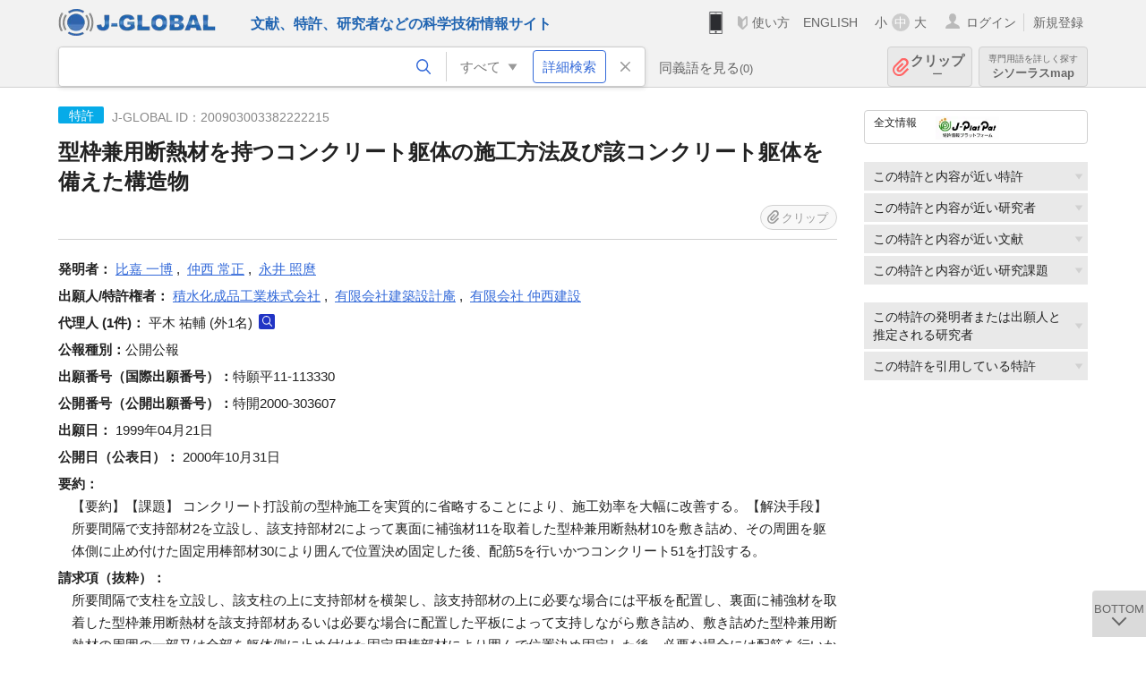

--- FILE ---
content_type: text/html; charset=UTF-8
request_url: https://jglobal.jst.go.jp/detail?JGLOBAL_ID=200903003382222215
body_size: 6504
content:
<!DOCTYPE HTML>
<html lang="ja">
	<head>
	<meta charset="utf-8" >
	<title>型枠兼用断熱材を持つコンクリート躯体の施工方法及び該コンクリート躯体を備えた構造物 | 特許情報 | J-GLOBAL 科学技術総合リンクセンター</title>

	<meta name="viewport" content="width=1020,initial-scale=1">
	<meta name="format-detection" content="telephone=no"><!-- 自動電話番号リンク禁止 -->
	<meta name="csrf-token" content="tjmpBLXbPtav82qcjrgJoaYW0HGsspx5RD4JromV">

	<meta name="title" content="型枠兼用断熱材を持つコンクリート躯体の施工方法及び該コンクリート躯体を備えた構造物 | 特許情報 | J-GLOBAL 科学技術総合リンクセンター">
	<meta name="description" content='特許「型枠兼用断熱材を持つコンクリート躯体の施工方法及び該コンクリート躯体を備えた構造物」の詳細情報です。J-GLOBAL 科学技術総合リンクセンターは、国立研究開発法人科学技術振興機構（JST）が運営する、無料で研究者、文献、特許などの科学技術・医学薬学等の二次情報を閲覧できる検索サービスです。検索結果からJST内外の良質な一次情報等へ案内します。'>
	<meta name="keywords" content="J-GLOBAL, jglobal, j-global, ｊ－ｇｌｏｂａｌ, ｊｇｌｏｂａｌ, Ｊ－ＧＬＯＢＡＬ, 独立行政法人, 国立研究開発法人, 科学技術振興機構, JST, jst, ＪＳＴ, ｊｓｔ, 研究者, 文献, 特許, 研究課題, 機関, 科学技術用語, 化学物質, 遺伝子, 資料, 研究資源, 検索, 科学技術, 専門, 学術, 論文, データベース, 統合検索, 横断検索, リンクセンター, Jdream, 発想, アイディア, 関連検索, 検索エンジン, 研究開発, 産学連携, 書誌情報, 技術動向, つながる, ひろがる, ひらめく, 特許, 型枠兼用断熱材を持つコンクリート躯体の施工方法及び該コンクリート躯体を備えた構造物">
<meta property="og:url" content="https://jglobal.jst.go.jp/detail?JGLOBAL_ID=200903003382222215">
<meta property="og:type" content="article">
<meta property="og:title" content="型枠兼用断熱材を持つコンクリート躯体の施工方法及び該コンクリート躯体を備えた構造物 | 特許情報 | J-GLOBAL 科学技術総合リンクセンター">
<meta property="og:image" content="https://jglobal.jst.go.jp/images/jglobal_logo.png">
<meta property="og:image:alt" content="J-GLOBALのロゴ" />

	<link rel="canonical" href="https://jglobal.jst.go.jp/detail?JGLOBAL_ID=200903003382222215">
	<link rel="shortcut icon" href="/images/favicon/favicon.ico">
	<link rel="apple-touch-icon" href="/images/favicon/apple-touch-icon.png">

	<!-- css -->
	<link rel="stylesheet" type="text/css" href="/css/pc.css?id=9cd3f5cf674153c5630adf90b8c0f399">

	<!-- js -->
	<script type="text/javascript" src="/js/app.js?id=7e41bd34666899d1e8590e76f9f49ac4"></script>     <!-- JSパッケージ -->
	<script type="text/javascript" src="/js/util/pcsp.js?id=42966a1a826ddae72daa93798d33fe66"></script>    <!-- PCSP -->
	<script type="text/javascript" src="/js/util/pc.js?id=cd7e741dda762585f8513718fc78fd8d"></script>      <!-- PC -->
	<script type="text/javascript" src="https://www.gstatic.com/charts/loader.js"></script>
	<script type="text/javascript" src="/js/jsme/jsme.nocache.js"></script>
	<script>function jsmeOnLoad() {}</script> <!-- JSME作成先タグが動的に生成されるので、ここでは、JSME生成を実装しない -->
	<!-- fb
	<meta property="og:image" content="/images/favicon/fb_image.png" />
	-->
</head>



	<body class="japanese">
		<div class="w_header_bg" >
			<!--//////////////////////////////* ↓Header *////////////////////////////// -->
<div class="header display_pc" id="pc_header_v">
	<input type="hidden" name="" id="x_hidden" value="[base64]">
	<header-pc-component lang="ja" is_login="" user_name="" lang_switch_url="https://jglobal.jst.go.jp/en/detail?JGLOBAL_ID=200903003382222215"></header-pc-component>
</div><!-- /header -->
<!--//////////////////////////////* ↑Header *//////////////////////////////-->
<script type="text/javascript" src="/js/pc/header_vue.js?id=c5ac56432f55efb6b8c5336489f6307c"></script><!-- ヘッダー -->
		</div>
		<div id="detail_v">
			<div class="w_header-nav_bg" ><alerts2-component></alerts2-component>
	<!-- 検索バー -->
	<search-bar-pc-component
		:has-search-condition="hasSearchCondition"
		:free-word="freeWord" v-model="freeWord"
		:synonym-group-count="synonymGroupCount"
		:select-base-type="selectBaseType"
		:base-type="popupBaseType"
		:search-synonyms="searchSynonyms"
		:see-synonym="seeSynonym"
		:do-search="doSearch"
		:clear-search-condition="clearSearchCondition"
		is-login=""
		:err-msgs="errMsgs"
		:is-ill-free-word='isIllFreeWord'
		:bookmark-list='bookmarkList'>
	</search-bar-pc-component>
	<!-- ポップアップ -->
	<popup-detailedsearch-pc-component
		:free-word="freeWord" v-model="freeWord"
		:all-fields="allFields" v-model="allFields"
		:popup-base-type="popupBaseType"
		:synonym-group-count="synonymGroupCount"
		:synonym-group="synonymGroup"
		v-model="synonym" :synonym="synonym"
		:synonym-open-flg="synonymOpenFlg"
		:change-synonym-open-flg="changeSynonymOpenFlg"
		:search-synonyms="searchSynonyms"
		:do-search="doSearch"
		:reset-this-search-condition="resetThisSearchCondition"
		:chemical-s-s-c="chemicalSSC"
		:err-msgs="errMsgs" :update-err-msg="updateErrMsg"
		:on-chemical-structure-str-change="onChemicalStructureStrChange"
		:select-base-type="selectBaseType"
		:is-ill-free-word='isIllFreeWord'
		:pop-article-type="popArticleType"
		:change-pop-article-type="changePopArticleType">
	</popup-detailedsearch-pc-component>
</div>
			<div class="contents">
				<div class="contents_in" v-cloak>
					<div class="contents_in_side right">
						<!-- 外部リンク -->
						<exlink-component v-if="baseData != null" :base-data="baseData"></exlink-component>

						<!-- 関連検索 -->
						<div class="side_similar">
							<template v-for="relatedCategory in relatedCategories.slice(0, 4)">
								<related-component :related-category="relatedCategory" :do-search-related="doSearchRelated"></related-component>
							</template>
						</div>

						<!-- 関連検索 -->
						<div class="side_similar">
							<template v-for="relatedCategory in relatedCategories.slice(4, 6)">
								<related-component :related-category="relatedCategory" :do-search-related="doSearchRelated"></related-component>
							</template>
						</div>
					</div>

					<!-- 詳細 -->
					<!-- 特許詳細画面 contents -->
	
	<div class="contents_in_main">
		<div class="search_detail">
						<div class="search_detail_topbox">
				<div class="cate_icon patent">特許</div> <!-- 特許 -->
									<span class="info_number">
						J-GLOBAL ID：200903003382222215<!-- J-GLOBAL ID -->
					</span>
					<h1 class="search_detail_topbox_title">型枠兼用断熱材を持つコンクリート躯体の施工方法及び該コンクリート躯体を備えた構造物</h1>
					<clip-component v-if="baseData != null" :result="baseData" is-login="" :bookmark-list="this.bookmarkList"></clip-component>
							</div>
							<!-- 発明者 -->
								<span class="detail_item_title">発明者：</span>
								<div class="js_tooltip_search">
					<a>比嘉  一博</a>
					<div class="tooltip_search_text">
						<p class="tooltip_search_title">比嘉  一博 について</p><!-- :param0 について -->
						<ul>
														<li>
								<a @click="util.toSearch('0', '200901100906979201')">
									名寄せID(JGPN) 200901100906979201 ですべてを検索<!-- 名寄せID(JGPN) :param0 ですべてを検索 -->
								</a>
							</li>
														<li>
								<a @click="util.toSearch('0', '比嘉  一博'.replace(/\s+/g, ''))">
									「比嘉  一博」ですべてを検索<!-- 「:param0」ですべてを検索 -->
								</a>
							</li>
													</ul>
					</div>
				</div>
				,&nbsp;								<div class="js_tooltip_search">
					<a>仲西  常正</a>
					<div class="tooltip_search_text">
						<p class="tooltip_search_title">仲西  常正 について</p><!-- :param0 について -->
						<ul>
														<li>
								<a @click="util.toSearch('0', '200901100920371526')">
									名寄せID(JGPN) 200901100920371526 ですべてを検索<!-- 名寄せID(JGPN) :param0 ですべてを検索 -->
								</a>
							</li>
														<li>
								<a @click="util.toSearch('0', '仲西  常正'.replace(/\s+/g, ''))">
									「仲西  常正」ですべてを検索<!-- 「:param0」ですべてを検索 -->
								</a>
							</li>
													</ul>
					</div>
				</div>
				,&nbsp;								<div class="js_tooltip_search">
					<a>永井  照麿</a>
					<div class="tooltip_search_text">
						<p class="tooltip_search_title">永井  照麿 について</p><!-- :param0 について -->
						<ul>
														<li>
								<a @click="util.toSearch('0', '200901100553630900')">
									名寄せID(JGPN) 200901100553630900 ですべてを検索<!-- 名寄せID(JGPN) :param0 ですべてを検索 -->
								</a>
							</li>
														<li>
								<a @click="util.toSearch('0', '永井  照麿'.replace(/\s+/g, ''))">
									「永井  照麿」ですべてを検索<!-- 「:param0」ですべてを検索 -->
								</a>
							</li>
													</ul>
					</div>
				</div>
												<br />
								<!-- 出願人・特許権者 -->
								<span class="detail_item_title">出願人/特許権者：</span>
								<div class="js_tooltip_search">
					<a>積水化成品工業株式会社</a>
					<div class="tooltip_search_text">
						<p class="tooltip_search_title">積水化成品工業株式会社 について</p><!-- :param0 について -->
						<ul>
														<li>
								<a @click="util.toSearch('0', '201551000096493106')">
									名寄せID(JGON) 201551000096493106 ですべてを検索<!-- 名寄せID(JGON) :param0 ですべてを検索 -->
								</a>
							</li>
														<li>
								<a @click="util.toSearch('0', '積水化成品工業株式会社'.replace(/\s+/g, ''))">
									「積水化成品工業株式会社」ですべてを検索<!-- 「:param0」ですべてを検索 -->
								</a>
							</li>
													</ul>
					</div>
				</div>
				,&nbsp;								<div class="js_tooltip_search">
					<a>有限会社建築設計庵</a>
					<div class="tooltip_search_text">
						<p class="tooltip_search_title">有限会社建築設計庵 について</p><!-- :param0 について -->
						<ul>
														<li>
								<a @click="util.toSearch('0', '201551000092252074')">
									名寄せID(JGON) 201551000092252074 ですべてを検索<!-- 名寄せID(JGON) :param0 ですべてを検索 -->
								</a>
							</li>
														<li>
								<a @click="util.toSearch('0', '有限会社建築設計庵'.replace(/\s+/g, ''))">
									「有限会社建築設計庵」ですべてを検索<!-- 「:param0」ですべてを検索 -->
								</a>
							</li>
													</ul>
					</div>
				</div>
				,&nbsp;								<div class="js_tooltip_search">
					<a>有限会社  仲西建設</a>
					<div class="tooltip_search_text">
						<p class="tooltip_search_title">有限会社  仲西建設 について</p><!-- :param0 について -->
						<ul>
														<li>
								<a @click="util.toSearch('0', '201551000094004418')">
									名寄せID(JGON) 201551000094004418 ですべてを検索<!-- 名寄せID(JGON) :param0 ですべてを検索 -->
								</a>
							</li>
														<li>
								<a @click="util.toSearch('0', '有限会社  仲西建設'.replace(/\s+/g, ''))">
									「有限会社  仲西建設」ですべてを検索<!-- 「:param0」ですべてを検索 -->
								</a>
							</li>
													</ul>
					</div>
				</div>
												<br />
								<!-- 代理人 -->
								<span class="detail_item_title">代理人&nbsp;(1件)：</span><!-- 代理人 -->
								平木  祐輔  (外1名)
				<a class="icon_search researcher" title="研究者を検索" @click="util.toSearch('1', '平木  祐輔  (外1名)'.replace(/\s+/g, ''))"></a>
							    				<br />
								<!-- 公報種別 -->
								<span class="detail_item_title">公報種別：</span>公開公報<br />
								<!-- 出願番号（国際出願番号） -->
								<span class="detail_item_title">出願番号（国際出願番号）：</span>特願平11-113330<br />
								<!-- 公開番号（国際公開番号） -->
								<span class="detail_item_title">公開番号（公開出願番号）：</span>特開2000-303607<br />
								<!-- 特許番号 -->
								<!-- 出願日 -->
								<span class="detail_item_title">出願日：</span>	1999年04月21日<br />
								<!-- 公開日 (公表日) -->
								<span class="detail_item_title">公開日（公表日）：</span>	2000年10月31日<br />
								<!-- 要約 -->
								<span class="detail_item_title">要約：</span>
				<div class="indent_1em">
					【要約】【課題】  コンクリート打設前の型枠施工を実質的に省略することにより、施工効率を大幅に改善する。【解決手段】  所要間隔で支持部材2を立設し、該支持部材2によって裏面に補強材11を取着した型枠兼用断熱材10を敷き詰め、その周囲を躯体側に止め付けた固定用棒部材30により囲んで位置決め固定した後、配筋5を行いかつコンクリート51を打設する。
				</div>
								<!-- 請求項1 -->
								<span class="detail_item_title">請求項（抜粋）：</span>
				<div class="indent_1em">
					所要間隔で支柱を立設し、該支柱の上に支持部材を横架し、該支持部材の上に必要な場合には平板を配置し、裏面に補強材を取着した型枠兼用断熱材を該支持部材あるいは必要な場合に配置した平板によって支持しながら敷き詰め、敷き詰めた型枠兼用断熱材の周囲の一部又は全部を躯体側に止め付けた固定用棒部材により囲んで位置決め固定した後、必要な場合には配筋を行いかつコンクリートを打設することを特徴とする型枠兼用断熱材を持つコンクリート躯体の施工方法。
				</div>
								<!-- IPC -->
								<span class="detail_item_title">IPC&nbsp;(4件)：</span>
				<br />
				<div class="indent_1em">
										E04B  5/32
					<a class="icon_search patent" title="特許を検索" @click="util.toSearch('3', 'E04B  5/32')"></a>
					,&nbsp;										E04B  1/80
					<a class="icon_search patent" title="特許を検索" @click="util.toSearch('3', 'E04B  1/80')"></a>
					,&nbsp;										E04B  2/86
					<a class="icon_search patent" title="特許を検索" @click="util.toSearch('3', 'E04B  2/86')"></a>
					,&nbsp;										E04B  5/43
					<a class="icon_search patent" title="特許を検索" @click="util.toSearch('3', 'E04B  5/43')"></a>
														</div>
								<!-- FI -->
								<span class="detail_item_title">FI&nbsp;(4件)：</span>
				<br />
				<div class="indent_1em">
										E04B  5/32        Z
					<a class="icon_search patent" title="特許を検索" @click="util.toSearch('3', 'E04B  5/32        Z')"></a>
					,&nbsp;										E04B  1/80        Y
					<a class="icon_search patent" title="特許を検索" @click="util.toSearch('3', 'E04B  1/80        Y')"></a>
					,&nbsp;										E04B  5/43        G
					<a class="icon_search patent" title="特許を検索" @click="util.toSearch('3', 'E04B  5/43        G')"></a>
					,&nbsp;										E04B  2/86    601 J
					<a class="icon_search patent" title="特許を検索" @click="util.toSearch('3', 'E04B  2/86    601 J')"></a>
														</div>
								<!-- Fターム -->
								<span class="detail_item_title">Fターム&nbsp;(7件)：</span>
				<br />
				<div class="indent_1em">
										2E001DD01
					<a class="icon_search patent" title="特許を検索" @click="util.toSearch('3', '2E001DD01')"></a>
					,&nbsp;										2E001EA02
					<a class="icon_search patent" title="特許を検索" @click="util.toSearch('3', '2E001EA02')"></a>
					,&nbsp;										2E001FA13
					<a class="icon_search patent" title="特許を検索" @click="util.toSearch('3', '2E001FA13')"></a>
					,&nbsp;										2E001FA71
					<a class="icon_search patent" title="特許を検索" @click="util.toSearch('3', '2E001FA71')"></a>
					,&nbsp;										2E001GA45
					<a class="icon_search patent" title="特許を検索" @click="util.toSearch('3', '2E001GA45')"></a>
					,&nbsp;										2E001HD09
					<a class="icon_search patent" title="特許を検索" @click="util.toSearch('3', '2E001HD09')"></a>
					,&nbsp;										2E001KA08
					<a class="icon_search patent" title="特許を検索" @click="util.toSearch('3', '2E001KA08')"></a>
														</div>
								<!-- 引用特許 ["patent_app":[], "patent_exam":[], "patent_ext":[]]-->
								<span class="detail_item_title">引用特許：</span>
				<div class="indent_1em">
															<span class="detail_item_title">審査官引用&nbsp;(4件)</span>
					<ul class="mdisc">
																		<li>
														<a href="https://jglobal.jst.go.jp/detail?JGLOBAL_ID=200903071099406208" class="need_hash">天井床構造及びその施工方法</a>
														<br />
														<span class="detail_item_title">公報種別：</span>公開公報&nbsp;&nbsp;
																					<span class="detail_item_title">出願番号：</span>特願平8-250991&nbsp;&nbsp;
																					<span class="detail_item_title">出願人：</span>三井ホーム株式会社
													</li>
																								<li>
														<a href="https://jglobal.jst.go.jp/detail?JGLOBAL_ID=200903088967378119" class="need_hash">フラットデッキの仮設構造</a>
														<br />
														<span class="detail_item_title">公報種別：</span>公開公報&nbsp;&nbsp;
																					<span class="detail_item_title">出願番号：</span>特願平5-151167&nbsp;&nbsp;
																					<span class="detail_item_title">出願人：</span>株式会社長谷工コーポレーション
													</li>
																								<li>
														特開平3-208944
														<br />
																											</li>
																		 <div class="patent_exam" style="display:none"> 						<li>
														<a href="https://jglobal.jst.go.jp/detail?JGLOBAL_ID=200903099973655720" class="need_hash">床スラブ型枠兼用断熱パネルと床スラブ型枠兼用断熱パネルの垂直面型枠材との取付け方法</a>
														<br />
														<span class="detail_item_title">公報種別：</span>公開公報&nbsp;&nbsp;
																					<span class="detail_item_title">出願番号：</span>特願平7-286465&nbsp;&nbsp;
																					<span class="detail_item_title">出願人：</span>岩倉化学工業株式会社
													</li>
																	</ul>
					<!-- 審査官引用が4件以上の場合、全件表示 -->
										<div class="all_display patent_exam_text" onclick="util.allDisplay('patent_exam')">全件表示</div>
																			</div>
								<!-- 引用文献 ["article_app":[], "article_exam":[], "article_ext":[]]-->
													<br />
			<a class="btn_m float_l" onclick="location.href='javascript:history.back()'">前のページに戻る</a><!-- 前のページに戻る -->
			<br /><br />
		</div>
	</div>
				</div>
			</div>
		</div>

		<!--//////////////////////////////* ↓フッター *////////////////////////////// -->
<div class="footer" id="footer_1">
	<div class="footer_in">
		<div class="footer_left">
		<ul class="sosial_icon">
			<li class="fbbtn">
				<iframe id="facebook_share" width="70" height="25" style="border:none; overflow:hidden" allowfullscreen="true" scrolling="no" frameborder="0" allowtransparency="true" allow="encrypted-media"></iframe>
				<script>
					(
						function() {
							var src = "https://www.facebook.com/plugins/share_button.php?href=" + encodeURIComponent(location.href);
						    if (location.pathname.indexOf('/en') == 0) {
						        src = src + '&locale=en_US';
						    } else {
						        src = src + '&locale=ja_JP';
						        $('#facebook_share').width(90);
						    }
							src = src + "&width=135&layout=button&action=like&size=small&show_faces=false&share=true&height=25&appId";
							$('#facebook_share').attr('src', '');
							$('#facebook_share').attr('src', src);
						}()
					);
				</script>
			</li>
			<li>
			<iframe id="twitter_share" scrolling="no" frameborder="0" allowtransparency="true" allowfullscreen="true"
				class="twitter-share-button twitter-share-button-rendered twitter-tweet-button"
				style="position: static; visibility: visible; width: 90px; height: 20px; display: block;" title="Twitter Tweet Button" ></iframe>
				<script>
					(
						function() {
							var src = "https://platform.twitter.com/widgets/tweet_button.html?text=" + encodeURIComponent(document.title) + "&lang=";
						    if (location.pathname.indexOf('/en') == 0) {
						        src = src + 'en';
						    } else {
						        src = src + 'ja';
						    }
						    $('#twitter_share').attr('src', '');
							$('#twitter_share').attr('src', src);
						}()
					);
				</script>
			</li>
		</ul>
		<a class="logo2" href="https://www.jst.go.jp/"><img src="/images/sitelogo2.png" width="249" height="45" ></a>
		</div>
		<div id="footer_v" class="footer_right">
			<footer-component></footer-component>
		</div>
		<p class="copy">Copyright (c) 2009 Japan Science and Technology Agency. All Rights Reserved</p>
	</div><!-- /footer_in -->
</div><!-- /footer -->
<div class="btn_getop_link"><a><p>TOP</p></a></div>
<div class="btn_tobottom_link"><a @click="toBottom"><p>BOTTOM</p></a></div>
<!-- <div class="btn_getop_link display_pc"><a href="#"><p>TOP</p></a></div> -->
<script>
	(
		function() {
		    var pathname = location.pathname;
		    if (pathname != "/" && pathname != "/en") {
				const target = $('body')[0]; // body要素を監視
				const observer = new MutationObserver(function (mutations) {
					$('#footer_1').removeClass('footer_fixed');
					if (document.documentElement.clientHeight >= document.documentElement.scrollHeight) {
					     $('#footer_1').addClass('footer_fixed');
					}
			    });
			    // 監視を開始
			    observer.observe(target, {
			        attributes: true, characterData: true, childList: true, subtree: true, attributeFilter: ["height"],
			    });
			}
		}()
	);
</script>
<!--//////////////////////////////* ↑フッター *//////////////////////////////-->
<script type="text/javascript" src="/js/common/footer_vue.js?id=9b4a2865986786c01a82f426c88d3166"></script>
		<script type="text/javascript" src="/js/pc/detail_vue.js?id=46b0151bda4e78286f6d53b5d6ca3390"></script>
	</body>
</html>
